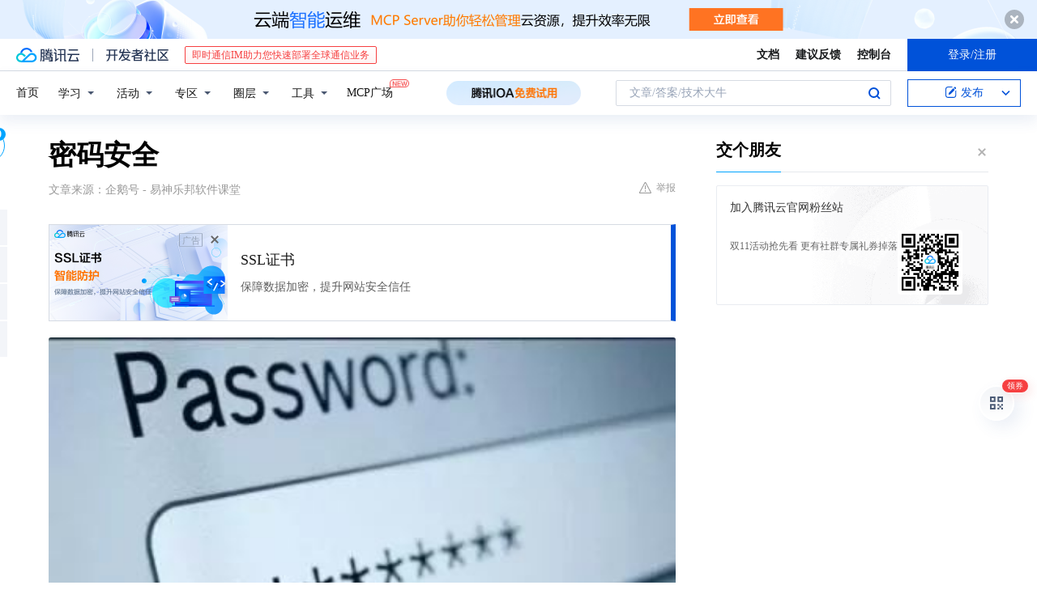

--- FILE ---
content_type: text/html; charset=utf-8
request_url: https://cloud.tencent.com/developer/news/546928
body_size: 11737
content:
<!DOCTYPE html><html munual-autotracker-init="" qct-pv-id="Rnk1ihWNoHXsesQ8o_Ioh" qct-ip="18.191.134.80"><head><meta charSet="UTF-8"/><meta http-equiv="X-UA-Compatible" content="IE=edge,chrome=1"/><title>密码安全 - 腾讯云开发者社区-腾讯云</title><meta name="keywords" content="技术社区,开发者社区,技术专栏,技术文章,技术交流,云计算,云主机,数据库,大数据,算法,人工智能,机器学习,docker,spark,小程序,云存储,建站,虚拟主机,网络存储,运维,机房"/><meta name="subject" content="空类-空类-空类"/><meta name="subjectTime" content="2019-12-26 01:28:47"/><meta name="description" content="DRP密码初始化密码：123456或者为空，为了安全性，第一次登录ERP的系统需要大家去手工改下密码：输入原密码，再次输入2次新的密码保存即可。DRP后台系统：POS收银系统：如果忘记了自己的密码，可以让管理员把密码修改一下。大家密码改完之后，建议定期修改密码，保证账号安全性。"/><meta name="viewport" content="width=device-width, initial-scale=1.0, maximum-scale=1, viewport-fit=cover"/><meta name="format-detection" content="telephone=no"/><meta name="articleSource" content="Q"/><meta name="magicSource" content="N"/><link rel="canonical" href="https://cloud.tencent.com/developer/news/546928"/><link rel="stylesheet" href="//cloudcache.tencent-cloud.cn/open_proj/proj_qcloud_v2/gateway/portal/css/global-20209142343.css"/><link rel="stylesheet" href="//cloudcache.tencent-cloud.cn/qcloud/ui/community-pc/build/base/base-202507151730.css"/><link rel="stylesheet" href="//cloudcache.tencent-cloud.cn/qcloud/ui/cloud-community/build/base/base-202511051801.css"/><link rel="stylesheet" href="//cloudcache.tencent-cloud.cn/open_proj/proj_qcloud_v2/community-pc/build/AskDialog/AskDialog-202204021635.css?max_age=31536000"/><link rel="stylesheet" href="//cloudcache.tencent-cloud.cn/open_proj/proj_qcloud_v2/community-pc/build/AskDialog/AskDialog-202204021635.css?max_age=31536000"/><link rel="stylesheet" href="//cloudcache.tencent-cloud.cn/qcloud/ui/community-pc/build/Column/Column-202412201223.css"/><link rel="stylesheet" href="//cloudcache.tencent-cloud.cn/qcloud/ui/community-pc/build/News/News-202409021536.css"/><link rel="stylesheet" href="//cloudcache.tencent-cloud.cn/open_proj/proj_qcloud_v2/community/portal/css/markdown-201810241044.css?max_age=31536000"/><link rel="stylesheet" href="//cloudcache.tencent-cloud.cn/qcloud/draft-master/dist/draft-master-v2.1.26.d4s2ddo9sb.css?max_age=31536000"/><style media="screen">@supports (padding:max(0px)){.set-safe-area .com-main{bottom:calc(max(12px,constant(safe-area-inset-bottom)) + 50px);bottom:calc(max(12px,env(safe-area-inset-bottom)) + 50px)}.set-safe-area .com-main-simple-sec,.set-safe-area .com-main.without-tab-ft,.set-safe-area .com-main.without-ft{bottom:max(12px,constant(safe-area-inset-bottom));bottom:max(12px,env(safe-area-inset-bottom))}.set-safe-area .com-main-sec{bottom:max(12px,constant(safe-area-inset-bottom));bottom:max(12px,env(safe-area-inset-bottom))}.set-safe-area .com-m-footer,.set-safe-area .sa-fixed-btns{bottom:max(12px,constant(safe-area-inset-bottom));bottom:max(12px,env(safe-area-inset-bottom))}.set-safe-area .com-mobile-body{bottom:max(12px,constant(safe-area-inset-bottom));bottom:max(12px,env(safe-area-inset-bottom))}}@supports (padding:max(0px)){.set-safe-area .support-wrap,.set-safe-area div.body{bottom:max(12px,constant(safe-area-inset-bottom));bottom:max(12px,env(safe-area-inset-bottom))}.set-safe-area .com-responsive-no-ft div.body{bottom:max(12px,constant(safe-area-inset-bottom));bottom:max(12px,env(safe-area-inset-bottom))}}.doc-con .J-docShareModal{display: none;} .doc-con .J-docShareCopyTipModalMB{display: none} .with-focus+.com-main-simple-sec, .with-focus+.com-main,.with-focus+.com-body,.with-focus+.qa-body{top:100px} .qa-detail-ask-panel:after{display:none!important;} .sa-fixed-btns .c-btn-weak{background-color: #fff;} .qa-r-editor.draft-editor-host.rno-markdown{height: 290px;overflow-y:auto;} .uc-achievement{line-height:24px;margin-bottom:5px;white-space: initial;overflow:visible;text-overflow:initial} .uc-achievement .uc-achievement-icon{top:0;margin-top:0; .uc-hero+.com-body-main .com-tab .com-tab-item{margin-right: 28px;}</style></head><body style="position:initial"><div id="react-root" class=""><div class="news-detail"><div class="cdc-header is-fixed"><div class="cdc-header__placeholder"></div><div class="cdc-header__inner"><div id="community-top-header-product-container" style="display:block"></div><div class="cdc-header__top"><div class="cdc-header__top-left"><a href="/?from=20060&amp;from_column=20060" target="_blank" class="cdc-header__top-logo"><i>腾讯云</i></a><div class="cdc-header__top-line"></div><a href="/developer" class="cdc-header__top-logo community"><i>开发者社区</i></a><div class="cdc-header__activity"><div id="cloud-header-product-container" style="display:block"></div></div></div><div class="cdc-header__top-operates"><a href="/document/product?from=20702&amp;from_column=20702" target="_blank" class="cdc-header__link">文档</a><a href="/voc/?from=20703&amp;from_column=20703" target="_blank" class="cdc-header__link">建议反馈</a><a href="https://console.cloud.tencent.com?from=20063&amp;from_column=20063" target="_blank" class="cdc-header__link" track-click="{&quot;areaId&quot;:102001,&quot;subAreaId&quot;:1}">控制台</a><div class="cdc-header__account"><div class="cdc-header__account-inner"><button class="cdc-btn cdc-header__account-btn cdc-btn--primary">登录/注册</button></div></div></div></div><div class="cdc-header__bottom"><div class="cdc-header__bottom-nav"><a href="/developer" class="cdc-header__bottom-home">首页</a><div class="cdc-header__nav-list"><div class="cdc-header__nav-item">学习</div><div class="cdc-header__nav-item">活动</div><div class="cdc-header__nav-item">专区</div><div class="cdc-header__nav-item">圈层</div><div class="cdc-header__nav-item">工具</div></div><div class="cdc-header__activity"><a class="cdc-header__activity-tit" href="/developer/mcp" target="_blank" style="position:relative">MCP广场<img src="https://qccommunity.qcloudimg.com/image/new.png" style="position:absolute;width:24px;top:-6px;right:-20px"/></a></div><div id="community-header-product-container" style="display:block"></div></div><div class="cdc-header__bottom-operates"><div class="cdc-header__search"><div class="cdc-search__wrap"><div class="cdc-search"><span class="cdc-search__text">文章/答案/技术大牛</span><button class="cdc-search__btn">搜索<i class="cdc-search__i search"></i></button></div><div class="cdc-search__dropdown"><div class="cdc-search__bar"><input type="text" class="cdc-search__bar-input" placeholder="文章/答案/技术大牛" value=""/><div class="cdc-search__bar-btns"><button class="cdc-search__btn">搜索<i class="cdc-search__i search"></i></button><button class="cdc-search__btn">关闭<i class="cdc-search__i clear"></i></button></div></div></div></div></div><div class="cdc-header__create"><span class="cdc-header__create-btn not-logged"><span class="cdc-svg-icon-con"><span class="cdc-svg-icon" style="line-height:1;color:#0052D9;width:16px;height:16px"><svg width="16" height="16" viewBox="0 0 16 16" fill="currentcolor" xmlns="http://www.w3.org/2000/svg"><path d="M14.2466 12.0145C14.1698 13.6258 12.8381 14.9131 11.2129 14.9131H11.1579H4.0927H4.03772C2.4125 14.9131 1.08014 13.6258 1.00334 12.0145H1V11.8668V4.07213V4.04627V3.89922H1.00334C1.08014 2.28732 2.4125 1 4.03772 1H9.6473V1.00069H10.0786L8.7688 2.10773H8.43888H7.7916H6.37904H4.03772C2.97234 2.10773 2.10445 2.9777 2.10445 4.04629V4.41869V4.4472V6.39498V11.4269V11.4309V11.8668C2.10445 12.9354 2.97234 13.8053 4.03772 13.8053H6.37904H8.87153H11.2129C12.2782 13.8053 13.1461 12.9355 13.1461 11.8668V11.466V11.454V9.5181V6.39364L14.2506 5.3051V11.8668V12.0145H14.2466ZM10.4324 7.15226L9.63146 7.99761C9.36577 8.2693 8.69326 8.95104 8.48066 9.17631C8.26726 9.40288 8.09039 9.58901 7.95061 9.73544C7.81079 9.88188 7.72667 9.96597 7.70083 9.98656C7.63321 10.0488 7.55703 10.1144 7.47022 10.1846C7.38412 10.2542 7.29404 10.3099 7.20063 10.3516C7.10722 10.4007 6.97072 10.459 6.79049 10.5305C6.61028 10.6001 6.42213 10.6676 6.22468 10.7339C6.02792 10.8002 5.84109 10.8571 5.66484 10.9061C5.48795 10.9538 5.3561 10.9863 5.2693 11.0009C5.08977 11.0214 4.96988 10.993 4.90956 10.9168C4.84931 10.8405 4.83276 10.7107 4.85924 10.5312C4.87315 10.4331 4.9043 10.292 4.95468 10.1078C5.00431 9.92297 5.05802 9.7315 5.11431 9.53341C5.1713 9.33526 5.22629 9.15179 5.27926 8.98484C5.33297 8.8179 5.37599 8.7026 5.40978 8.64032C5.44953 8.54357 5.49463 8.45413 5.54495 8.37399C5.59465 8.29379 5.66616 8.20503 5.75965 8.10766C5.79934 8.06588 5.89281 7.96649 6.03988 7.81018C6.18624 7.65311 6.80114 7.02774 7.02104 6.79783L7.75117 6.03524L8.56212 5.1899L10.6345 3.02466L12.5214 4.93874L10.4324 7.15226ZM13.816 3.58581C13.7166 3.68987 13.6272 3.78064 13.5483 3.85883C13.4694 3.93703 13.4006 4.0066 13.3423 4.06686C13.276 4.13643 13.2144 4.19738 13.1561 4.24903L11.2785 2.33569C11.3785 2.24025 11.4965 2.12565 11.6336 1.99115C11.7707 1.85668 11.8854 1.75061 11.9761 1.67242C12.0934 1.57708 12.2133 1.51013 12.3385 1.47109C12.4525 1.43529 12.5644 1.41805 12.6751 1.41876H12.7056C12.7665 1.42139 12.8268 1.42729 12.8851 1.43724C12.8838 1.4366 12.8811 1.43724 12.8798 1.4366C12.8811 1.4366 12.8838 1.4366 12.8851 1.43724C13.1376 1.48428 13.4019 1.62009 13.6265 1.83743C13.7511 1.95871 13.8524 2.09382 13.9259 2.23296C14.0346 2.43834 14.0863 2.65304 14.0763 2.8491C14.0763 2.87294 14.0783 2.89748 14.0783 2.92201C14.0783 3.03529 14.0571 3.14789 14.0154 3.26055C13.9737 3.37314 13.9067 3.48185 13.816 3.58581Z" fill="#0052D9"></path></svg></span></span>发布<span class="cdc-svg-icon-con cdc-header__create-btn-arrow"><span class="cdc-svg-icon" style="line-height:1;color:inherit;width:16px;height:16px"><svg width="16" height="16" viewBox="0 0 16 16" fill="currentcolor" xmlns="http://www.w3.org/2000/svg"><path d="M8.16377 4L9.57798 5.41421L14.5277 10.364L13.1135 11.7782L8.1638 6.829L3.21402 11.7782L1.7998 10.364L8.16377 4Z"></path></svg></span></span></span></div></div></div></div></div><div class="cdc-m-header is-fixed"><div class="cdc-m-header__placeholder"></div><div class="cdc-m-header__inner"><div class="cdc-m-header__main"><div class="cdc-m-header__trigger"></div><div class="cdc-m-header__logo"><i class="cdc-m-header__logo-icon"></i></div><div class="cdc-m-header__search"><i class="cdc-m-header__search-icon"></i></div><div class="cdc-m-header__operate"><span class="cdc-m-header__operate-icon"></span></div></div></div></div><div class="J-body col-body news-body"><div class="com-body" qct-area="快讯详情页"><div class="com-body-main"><div class="com-2-layout"><div class="layout-main"><div><section class="c-mod col-article"><h1 class="col-article-title">密码安全</h1><div class="col-article-infos"><span class="article-infos-item">文章来源：<!-- -->企鹅号 - 易神乐邦软件课堂</span><div class="extra-part"><div class="com-operations"><a href="javascript:;" class="com-opt-link link-report link-hidden"><i class="com-i-warn"></i>举报</a></div></div></div><div id="news-detail-content-product-container" style="display:block"></div><div><div class="rno-markdown undefined rno-"><figure class=""><div class="image-block"><span class="lazy-image-holder" dataurl="http://inews.gtimg.com/newsapp_match/0/10088703357/0"></span></div></figure><p>DRP密码初始化密码：123456 或者为空，为了安全性，第一次登录ERP的系统需要大家去手工改下密码：</p><p>输入原密码，再次输入2次新的密码保存即可。</p><p>DRP后台系统：</p><p></p><figure class=""><div class="image-block"><span class="lazy-image-holder" dataurl="http://inews.gtimg.com/newsapp_match/0/10088703359/0"></span></div></figure><p>POS收银系统：</p><p></p><figure class=""><div class="image-block"><span class="lazy-image-holder" dataurl="http://inews.gtimg.com/newsapp_match/0/10088703360/0"></span></div></figure><p>如果忘记了自己的密码，可以让管理员把密码修改一下。</p><p></p><figure class=""><div class="image-block"><span class="lazy-image-holder" dataurl="http://inews.gtimg.com/newsapp_match/0/10088703361/0"></span></div></figure><figure class=""><div class="image-block"><span class="lazy-image-holder" dataurl="http://inews.gtimg.com/newsapp_match/0/10088703362/0"></span></div></figure><p>大家密码改完之后，建议定期修改密码，保证账号安全性。</p></div></div><div id="J-viewLargeImageBox" class="zoom-mask" style="display:none;width:100%;height:100%"><div class="zoom-close"></div><div class="zoom-wrap"><img/><div class="c-loading"><div class="c-loading-inner"><div class="one"></div><div class="two"></div><div class="three"></div></div></div></div></div><ul class="col-article-source"><li><span class="article-source-item">发表于: <time dateTime="2019-08-23 21:20:34" title="2019-08-23 21:20:34"> 2019-08-23<span class="com-v-box">2019-08-23 21:20:34</span></time></span></li><li>原文链接<!-- -->：<!-- -->https://kuaibao.qq.com/s/20190823A0Q94H00?refer=cp_1026</li><li>腾讯「腾讯云开发者社区」是腾讯内容开放平台帐号（企鹅号）传播渠道之一，根据<a href="https://om.qq.com/notice/a/20160429/047194.htm" target="_blank" class="com-link" style="color:#00a4ff" rel="nofollow">《腾讯内容开放平台服务协议》</a>转载发布内容。</li><li>如有侵权，请联系 cloudcommunity@tencent.com 删除。</li></ul><div class="col-article-tags com-v-box"><nav class="col-tags"></nav></div><div class="com-widget-operations" style="visibility:hidden"><div class="main-cnt"><a href="javascript:;" class="com-opt-link link-like"><i class="com-i-like"></i><span class="text">0</span></a></div><div class="extra-cnt"><span class="com-opt-text share-text">分享</span><ul class="com-share-options"><li><div class="c-bubble-trigger"><a href="javascript:;" class="opt-item"><i class="opt-icon wechat"></i></a><div class="c-bubble c-bubble-left "><div class="c-bubble-inner"><div class="qr-img"></div><p class="qr-txt">分享快讯到朋友圈</p></div></div></div></li><li><div class="c-bubble-trigger"><a href="javascript:;" class="opt-item"><i class="opt-icon qq"></i></a><div class="c-bubble c-bubble-left "><div class="c-bubble-inner"><span>分享快讯到 QQ</span></div></div></div></li><li><div class="c-bubble-trigger"><a href="javascript:;" class="opt-item"><i class="opt-icon weibo"></i></a><div class="c-bubble c-bubble-left "><div class="c-bubble-inner"><span>分享快讯到微博</span></div></div></div></li><li><div class="c-bubble-trigger"><a class="opt-item" href="javascript:;"><i class="opt-icon copy"></i></a><div class="c-bubble c-bubble-left "><div class="c-bubble-inner"><span>复制快讯链接到剪贴板</span></div></div></div></li></ul></div></div></section><ul class="col-slibing-articles" track-click="{&quot;areaId&quot;:115001}" track-exposure="{&quot;areaId&quot;:115001}"><li><a href="/developer/news/546927" trackClick="{&quot;elementId&quot;:1}" hotrep="community.news.news-detail.prev">上一篇：互联网时代的娱乐至死，还是向死而生？</a></li><li><a href="/developer/news/546929" trackClick="{&quot;elementId&quot;:2}" hotrep="community.news.news-detail.next">下一篇：5G在商业地产中的无限想象</a></li></ul><div style="margin:50px auto"></div><div style="margin:50px auto"></div><div class="detail-section" qct-area="相关快讯" qct-exposure=""><div class="detail-section-inner"><div class="c-mod detail-section-hd"><h2 class="detail-section-tit"><span>相关</span>快讯</h2></div><ul class="c-mod detail-section-bd news-article-related-list"><li class="news-article-related-item" qct-area="快讯-713180" qct-click="" qct-exposure=""><h3 class="news-article-related-tit"><a href="/developer/news/713180" target="_blank" hotrep="community.news.article_related.title_link">使用税务UKey必须清楚的密码</a></h3><span class="news-article-related-date">2020-10-25</span></li><li class="news-article-related-item" qct-area="快讯-439213" qct-click="" qct-exposure=""><h3 class="news-article-related-tit"><a href="/developer/news/439213" target="_blank" hotrep="community.news.article_related.title_link">ERP开启登录验证模式</a></h3><span class="news-article-related-date">2019-09-06</span></li><li class="news-article-related-item" qct-area="快讯-1314400" qct-click="" qct-exposure=""><h3 class="news-article-related-tit"><a href="/developer/news/1314400" target="_blank" hotrep="community.news.article_related.title_link">怎样修改微信支付密码</a></h3><span class="news-article-related-date">2024-02-23</span></li><li class="news-article-related-item" qct-area="快讯-2539151" qct-click="" qct-exposure=""><h3 class="news-article-related-tit"><a href="/developer/news/2539151" target="_blank" hotrep="community.news.article_related.title_link">Win11密码改不了怎么办？原因+解决一站式讲清</a></h3><span class="news-article-related-date">2025-05-11</span></li><li class="news-article-related-item" qct-area="快讯-577752" qct-click="" qct-exposure=""><h3 class="news-article-related-tit"><a href="/developer/news/577752" target="_blank" hotrep="community.news.article_related.title_link">微导流企业签名平台如何改密码？忘记密码怎么办？</a></h3><span class="news-article-related-date">2020-02-08</span></li><li class="news-article-related-item" qct-area="快讯-11915" qct-click="" qct-exposure=""><h3 class="news-article-related-tit"><a href="/developer/news/11915" target="_blank" hotrep="community.news.article_related.title_link">Linux上安装MySQL数据库</a></h3><span class="news-article-related-date">2018-01-25</span></li><li class="news-article-related-item" qct-area="快讯-49420" qct-click="" qct-exposure=""><h3 class="news-article-related-tit"><a href="/developer/news/49420" target="_blank" hotrep="community.news.article_related.title_link">GEC账户密码错误需要找回密码\修改密码操作步骤＋GEC客服联系方式</a></h3><span class="news-article-related-date">2018-01-26</span></li><li class="news-article-related-item" qct-area="快讯-9328" qct-click="" qct-exposure=""><h3 class="news-article-related-tit"><a href="/developer/news/9328" target="_blank" hotrep="community.news.article_related.title_link">织梦dedecms重置后台管理员登陆密码</a></h3><span class="news-article-related-date">2018-01-26</span></li><li class="news-article-related-item" qct-area="快讯-1311738" qct-click="" qct-exposure=""><h3 class="news-article-related-tit"><a href="/developer/news/1311738" target="_blank" hotrep="community.news.article_related.title_link">WordPress管理后台用户修改密码</a></h3><span class="news-article-related-date">2024-02-19</span></li><li class="news-article-related-item" qct-area="快讯-489408" qct-click="" qct-exposure=""><h3 class="news-article-related-tit"><a href="/developer/news/489408" target="_blank" hotrep="community.news.article_related.title_link">实用篇：宽带密码忘了怎么办？</a></h3><span class="news-article-related-date">2019-12-06</span></li><li class="news-article-related-item" qct-area="快讯-453697" qct-click="" qct-exposure=""><h3 class="news-article-related-tit"><a href="/developer/news/453697" target="_blank" hotrep="community.news.article_related.title_link">路由器怎么设置修改密码</a></h3><span class="news-article-related-date">2019-10-12</span></li><li class="news-article-related-item" qct-area="快讯-392208" qct-click="" qct-exposure=""><h3 class="news-article-related-tit"><a href="/developer/news/392208" target="_blank" hotrep="community.news.article_related.title_link">MySQL8.0.13安装</a></h3><span class="news-article-related-date">2019-02-01</span></li><li class="news-article-related-item" qct-area="快讯-42390" qct-click="" qct-exposure=""><h3 class="news-article-related-tit"><a href="/developer/news/42390" target="_blank" hotrep="community.news.article_related.title_link">解锁花式柜员密码新姿势</a></h3><span class="news-article-related-date">2018-01-27</span></li><li class="news-article-related-item" qct-area="快讯-1500035" qct-click="" qct-exposure=""><h3 class="news-article-related-tit"><a href="/developer/news/1500035" target="_blank" hotrep="community.news.article_related.title_link">路由器怎么修改密码？只需要几步就可以了，192.168.1.1修改密码</a></h3><span class="news-article-related-date">2024-06-13</span></li><li class="news-article-related-item" qct-area="快讯-2029601" qct-click="" qct-exposure=""><h3 class="news-article-related-tit"><a href="/developer/news/2029601" target="_blank" hotrep="community.news.article_related.title_link">个税密码怎么重置</a></h3><span class="news-article-related-date">2024-12-30</span></li><li class="news-article-related-item" qct-area="快讯-1589728" qct-click="" qct-exposure=""><h3 class="news-article-related-tit"><a href="/developer/news/1589728" target="_blank" hotrep="community.news.article_related.title_link">gitlab默认密码</a></h3><span class="news-article-related-date">2024-07-15</span></li><li class="news-article-related-item" qct-area="快讯-580001" qct-click="" qct-exposure=""><h3 class="news-article-related-tit"><a href="/developer/news/580001" target="_blank" hotrep="community.news.article_related.title_link">192.168.1.1路由器设置改密码</a></h3><span class="news-article-related-date">2020-02-13</span></li><li class="news-article-related-item" qct-area="快讯-1178145" qct-click="" qct-exposure=""><h3 class="news-article-related-tit"><a href="/developer/news/1178145" target="_blank" hotrep="community.news.article_related.title_link">联通宽带拨号秘籍：8位初始密码与安全登录</a></h3><span class="news-article-related-date">2023-09-06</span></li><li class="news-article-related-item" qct-area="快讯-251147" qct-click="" qct-exposure=""><h3 class="news-article-related-tit"><a href="/developer/news/251147" target="_blank" hotrep="community.news.article_related.title_link">收藏备用，MySQL 8下忘密码后重置密码的办法</a></h3><span class="news-article-related-date">2018-06-22</span></li><li class="news-article-related-item" qct-area="快讯-2116604" qct-click="" qct-exposure=""><h3 class="news-article-related-tit"><a href="/developer/news/2116604" target="_blank" hotrep="community.news.article_related.title_link">钉钉如何修改密码</a></h3><span class="news-article-related-date">2025-01-24</span></li></ul></div></div></div></div><div class="layout-side"><div class="com-2-section info-side-public" id="private-domain-aside"></div></div></div></div></div></div><div class="cdc-footer J-footer com-2-footer"><div class="cdc-footer__inner"><div class="cdc-footer__main"><div class="cdc-footer__website"><ul class="cdc-footer__website-group"><li class="cdc-footer__website-column"><div class="cdc-footer__website-box"><h3 class="cdc-footer__website-title">社区</h3><ul class="cdc-footer__website-list"><li class="cdc-footer__website-item"><a href="/developer/column">技术文章</a></li><li class="cdc-footer__website-item"><a href="/developer/ask">技术问答</a></li><li class="cdc-footer__website-item"><a href="/developer/salon">技术沙龙</a></li><li class="cdc-footer__website-item"><a href="/developer/video">技术视频</a></li><li class="cdc-footer__website-item"><a href="/developer/learning">学习中心</a></li><li class="cdc-footer__website-item"><a href="/developer/techpedia">技术百科</a></li><li class="cdc-footer__website-item"><a href="/developer/zone/list">技术专区</a></li></ul></div></li><li class="cdc-footer__website-column"><div class="cdc-footer__website-box"><h3 class="cdc-footer__website-title">活动</h3><ul class="cdc-footer__website-list"><li class="cdc-footer__website-item"><a href="/developer/support-plan">自媒体同步曝光计划</a></li><li class="cdc-footer__website-item"><a href="/developer/support-plan-invitation">邀请作者入驻</a></li><li class="cdc-footer__website-item"><a href="/developer/article/1535830">自荐上首页</a></li><li class="cdc-footer__website-item"><a href="/developer/competition">技术竞赛</a></li></ul></div></li><li class="cdc-footer__website-column"><div class="cdc-footer__website-box"><h3 class="cdc-footer__website-title">圈层</h3><ul class="cdc-footer__website-list"><li class="cdc-footer__website-item"><a href="/tvp">腾讯云最具价值专家</a></li><li class="cdc-footer__website-item"><a href="/developer/program/tm">腾讯云架构师技术同盟</a></li><li class="cdc-footer__website-item"><a href="/developer/program/tci">腾讯云创作之星</a></li><li class="cdc-footer__website-item"><a href="/developer/program/tdp">腾讯云TDP</a></li></ul></div></li><li class="cdc-footer__website-column"><div class="cdc-footer__website-box"><h3 class="cdc-footer__website-title">关于</h3><ul class="cdc-footer__website-list"><li class="cdc-footer__website-item"><a rel="nofollow" href="/developer/article/1006434">社区规范</a></li><li class="cdc-footer__website-item"><a rel="nofollow" href="/developer/article/1006435">免责声明</a></li><li class="cdc-footer__website-item"><a rel="nofollow" href="mailto:cloudcommunity@tencent.com">联系我们</a></li><li class="cdc-footer__website-item"><a rel="nofollow" href="/developer/friendlink">友情链接</a></li><li class="cdc-footer__website-item"><a rel="nofollow" href="/developer/article/2537547">MCP广场开源版权声明</a></li></ul></div></li></ul></div><div class="cdc-footer__qr"><h3 class="cdc-footer__qr-title">腾讯云开发者</h3><div class="cdc-footer__qr-object"><img class="cdc-footer__qr-image" src="https://qcloudimg.tencent-cloud.cn/raw/a8907230cd5be483497c7e90b061b861.png" alt="扫码关注腾讯云开发者"/></div><div class="cdc-footer__qr-infos"><p class="cdc-footer__qr-info"><span class="cdc-footer__qr-text">扫码关注腾讯云开发者</span></p><p class="cdc-footer__qr-info"><span class="cdc-footer__qr-text">领取腾讯云代金券</span></p></div></div></div><div class="cdc-footer__recommend"><div class="cdc-footer__recommend-rows"><div class="cdc-footer__recommend-cell"><h3 class="cdc-footer__recommend-title">热门产品</h3><div class="cdc-footer__recommend-wrap"><ul class="cdc-footer__recommend-list"><li class="cdc-footer__recommend-item"><a class="com-2-footer-recommend-link" href="/product/domain?from=20064&amp;from_column=20064">域名注册</a></li><li class="cdc-footer__recommend-item"><a class="com-2-footer-recommend-link" href="/product/cvm?from=20064&amp;from_column=20064">云服务器</a></li><li class="cdc-footer__recommend-item"><a class="com-2-footer-recommend-link" href="/product/tbaas?from=20064&amp;from_column=20064">区块链服务</a></li><li class="cdc-footer__recommend-item"><a class="com-2-footer-recommend-link" href="/product/message-queue-catalog?from=20064&amp;from_column=20064">消息队列</a></li><li class="cdc-footer__recommend-item"><a class="com-2-footer-recommend-link" href="/product/ecdn?from=20064&amp;from_column=20064">网络加速</a></li><li class="cdc-footer__recommend-item"><a class="com-2-footer-recommend-link" href="/product/tencentdb-catalog?from=20064&amp;from_column=20064">云数据库</a></li><li class="cdc-footer__recommend-item"><a class="com-2-footer-recommend-link" href="/product/dns?from=20064&amp;from_column=20064">域名解析</a></li><li class="cdc-footer__recommend-item"><a class="com-2-footer-recommend-link" href="/product/cos?from=20064&amp;from_column=20064">云存储</a></li><li class="cdc-footer__recommend-item"><a class="com-2-footer-recommend-link" href="/product/css?from=20064&amp;from_column=20064">视频直播</a></li></ul></div></div><div class="cdc-footer__recommend-cell"><h3 class="cdc-footer__recommend-title">热门推荐</h3><div class="cdc-footer__recommend-wrap"><ul class="cdc-footer__recommend-list"><li class="cdc-footer__recommend-item"><a class="com-2-footer-recommend-link" href="/product/facerecognition?from=20064&amp;from_column=20064">人脸识别</a></li><li class="cdc-footer__recommend-item"><a class="com-2-footer-recommend-link" href="/product/tm?from=20064&amp;from_column=20064">腾讯会议</a></li><li class="cdc-footer__recommend-item"><a class="com-2-footer-recommend-link" href="/act/pro/enterprise2022?from=20064&amp;from_column=20064">企业云</a></li><li class="cdc-footer__recommend-item"><a class="com-2-footer-recommend-link" href="/product/cdn?from=20064&amp;from_column=20064">CDN加速</a></li><li class="cdc-footer__recommend-item"><a class="com-2-footer-recommend-link" href="/product/trtc?from=20064&amp;from_column=20064">视频通话</a></li><li class="cdc-footer__recommend-item"><a class="com-2-footer-recommend-link" href="/product/imagerecognition?from=20064&amp;from_column=20064">图像分析</a></li><li class="cdc-footer__recommend-item"><a class="com-2-footer-recommend-link" href="/product/cdb?from=20064&amp;from_column=20064">MySQL 数据库</a></li><li class="cdc-footer__recommend-item"><a class="com-2-footer-recommend-link" href="/product/ssl?from=20064&amp;from_column=20064">SSL 证书</a></li><li class="cdc-footer__recommend-item"><a class="com-2-footer-recommend-link" href="/product/asr?from=20064&amp;from_column=20064">语音识别</a></li></ul></div></div><div class="cdc-footer__recommend-cell"><h3 class="cdc-footer__recommend-title">更多推荐</h3><div class="cdc-footer__recommend-wrap"><ul class="cdc-footer__recommend-list"><li class="cdc-footer__recommend-item"><a class="com-2-footer-recommend-link" href="/solution/data_protection?from=20064&amp;from_column=20064">数据安全</a></li><li class="cdc-footer__recommend-item"><a class="com-2-footer-recommend-link" href="/product/clb?from=20064&amp;from_column=20064">负载均衡</a></li><li class="cdc-footer__recommend-item"><a class="com-2-footer-recommend-link" href="/product/sms?from=20064&amp;from_column=20064">短信</a></li><li class="cdc-footer__recommend-item"><a class="com-2-footer-recommend-link" href="/product/ocr?from=20064&amp;from_column=20064">文字识别</a></li><li class="cdc-footer__recommend-item"><a class="com-2-footer-recommend-link" href="/product/vod?from=20064&amp;from_column=20064">云点播</a></li><li class="cdc-footer__recommend-item"><a class="com-2-footer-recommend-link" href="/product/bigdata-class?from=20064&amp;from_column=20064">大数据</a></li><li class="cdc-footer__recommend-item"><a class="com-2-footer-recommend-link" href="/solution/la?from=20064&amp;from_column=20064">小程序开发</a></li><li class="cdc-footer__recommend-item"><a class="com-2-footer-recommend-link" href="/product/tcop?from=20064&amp;from_column=20064">网站监控</a></li><li class="cdc-footer__recommend-item"><a class="com-2-footer-recommend-link" href="/product/cdm?from=20064&amp;from_column=20064">数据迁移</a></li></ul></div></div></div></div><div class="cdc-footer__copyright"><div class="cdc-footer__copyright-text"><p>Copyright © 2013 - <!-- -->2025<!-- --> Tencent Cloud. All Rights Reserved. 腾讯云 版权所有<!-- --> </p><p>深圳市腾讯计算机系统有限公司 ICP备案/许可证号：<a href="https://beian.miit.gov.cn/#/Integrated/index" target="_blank">粤B2-20090059<!-- --> </a><a href="https://www.beian.gov.cn/portal/index.do" target="_blank">深公网安备号 44030502008569</a></p><p>腾讯云计算（北京）有限责任公司 京ICP证150476号 | <!-- --> <a href="https://beian.miit.gov.cn/#/Integrated/index" target="_blank">京ICP备11018762号</a> | <!-- --> <a href="https://www.beian.gov.cn/portal/index.do" target="_blank">京公网安备号11010802020287</a></p></div></div></div></div></div><div class="com-widget-global"><div style="position:relative;z-index:8088"><div class="com-widget-global2"><div class="com-widget-global2__btn code"><div class="com-widget-global2__btn-tag">领券</div></div><div class="com-widget-global2__btn top" style="visibility:hidden"></div></div></div></div><div id="dialog-root"></div><div id="rno-dialog-root" class="rno-modal-wrap"></div></div><script>window.isServerContext = false; window.isClientContext = true;</script><script>window.$serverTime = 1762438104619; window.$clientTime = 1762438104619;</script><script class="">window.$ua = {"browser":{"name":"Chrome","version":"131.0.0.0","major":"131"},"cpu":{},"device":{"vendor":"Apple","model":"Macintosh"},"engine":{"name":"Blink","version":"131.0.0.0"},"os":{"name":"Mac OS","version":"10.15.7"}};</script><script src="https://cloudcache.tencent-cloud.com/qcloud/main/scripts/release/common/vendors/babel/polyfill.6.26.min.js"></script><script src="https://cloudcache.tencent-cloud.com/qcloud/main/scripts/release/common/vendors/react/react.16.8.6.min.js"></script><script src="https://cloudcache.tencent-cloud.com/qcloud/main/scripts/release/common/vendors/react/react-dom.16.8.6.min.js"></script><script src="https://cloudcache.tencent-cloud.com/qcloud/main/scripts/release/common/vendors/jquery-3.2.1.min.js"></script><script src="//cloudcache.tencent-cloud.com/qcloud/developer/scripts/release/base.225e98f95c.js?max_age=31536000" crossorigin="anonymous"></script><script src="//cloudcache.tencent-cloud.com/qcloud/draft-master/dist/draft-master-v2.1.26.d4s2ddo9sb.js?max_age=31536000"></script><script src="https://cloud.tencent.com/qccomponent/login/api.js"></script><script src="//cloudcache.tencent-cloud.com/qcloud/main/scripts/release/common/deps/wechatJsSdk.js?version=1_0_1&amp;max_age=31536000"></script><script src="//cloudcache.tencent-cloud.com/qcloud/developer/scripts/release/common.8b85641755.js?max_age=31536000" crossorigin="anonymous"></script><script src="https://web.sdk.qcloud.com/player/tcplayer/release/v4.7.2/tcplayer.v4.7.2.min.js"></script><script src="//dscache.tencent-cloud.cn/ecache/qcstat/qcloud/qcloudStatApi.js"></script><script src="https://qccommunity.qcloudimg.com/common/exposure-plugin-4.1.15.min.js"></script><script src="https://qccommunity.qcloudimg.com/community-track/qcloud-community-track.min.js"></script><script src="https://dscache.tencent-cloud.com/sdk/dianshi-sdk/loader/umd/dianshi-sdk-loader.v0.0.18.js"></script><script src="//cloudcache.tencent-cloud.com/qcloud/developer/scripts/release/news/news.1d31a9f09b.js?max_age=31536000" crossorigin="anonymous"></script><script class="">
window.$render({"newsDetail":{"id":546928,"title":"密码安全","status":1,"mediaName":"易神乐邦软件课堂","crawlTime":1577338127,"publishTime":1566566434,"content":"entityMap|0|type|IMAGE|mutability|IMMUTABLE|data|imageUrl|http://inews.gtimg.com/newsapp_match/0/10088703357/0|imageAlt|1|http://inews.gtimg.com/newsapp_match/0/10088703359/0|2|http://inews.gtimg.com/newsapp_match/0/10088703360/0|3|http://inews.gtimg.com/newsapp_match/0/10088703361/0|4|http://inews.gtimg.com/newsapp_match/0/10088703362/0|blocks|key|c1lot|text|unstyled|depth|inlineStyleRanges|entityRanges|ffsbf|📷|atomic|offset|length|7shk2|gkur|DRP密码初始化密码：123456+或者为空，为了安全性，第一次登录ERP的系统需要大家去手工改下密码：|1o0l7|输入原密码，再次输入2次新的密码保存即可。|6ogaq|DRP后台系统：|7lin9|6tmk3|37jif|9mdgn|POS收银系统：|b1muf|c149|bb4id|2q8k3|如果忘记了自己的密码，可以让管理员把密码修改一下。|cvnf7|1ddh2|1n085|bcimj|ccc5k|d7307|6i8d6|大家密码改完之后，建议定期修改密码，保证账号安全性。^0|0|0|1|0|0|0|0|0|0|0|0|1|1|0|0|0|0|0|1|2|0|0|0|0|0|1|3|0|0|0|0|1|4|0|0^^$0|$1|$2|3|4|5|6|$7|8|9|-4]]|A|$2|3|4|5|6|$7|B|9|-4]]|C|$2|3|4|5|6|$7|D|9|-4]]|E|$2|3|4|5|6|$7|F|9|-4]]|G|$2|3|4|5|6|$7|H|9|-4]]]|I|@$J|K|L|-4|2|M|N|1K|O|@]|P|@]|6|$]]|$J|Q|L|R|2|S|N|1L|O|@]|P|@$T|1M|U|1N|J|1O]]|6|$]]|$J|V|L|-4|2|M|N|1P|O|@]|P|@]|6|$]]|$J|W|L|X|2|M|N|1Q|O|@]|P|@]|6|$]]|$J|Y|L|Z|2|M|N|1R|O|@]|P|@]|6|$]]|$J|10|L|11|2|M|N|1S|O|@]|P|@]|6|$]]|$J|12|L|-4|2|M|N|1T|O|@]|P|@]|6|$]]|$J|13|L|R|2|S|N|1U|O|@]|P|@$T|1V|U|1W|J|1X]]|6|$]]|$J|14|L|-4|2|M|N|1Y|O|@]|P|@]|6|$]]|$J|15|L|16|2|M|N|1Z|O|@]|P|@]|6|$]]|$J|17|L|-4|2|M|N|20|O|@]|P|@]|6|$]]|$J|18|L|R|2|S|N|21|O|@]|P|@$T|22|U|23|J|24]]|6|$]]|$J|19|L|-4|2|M|N|25|O|@]|P|@]|6|$]]|$J|1A|L|1B|2|M|N|26|O|@]|P|@]|6|$]]|$J|1C|L|-4|2|M|N|27|O|@]|P|@]|6|$]]|$J|1D|L|R|2|S|N|28|O|@]|P|@$T|29|U|2A|J|2B]]|6|$]]|$J|1E|L|-4|2|M|N|2C|O|@]|P|@]|6|$]]|$J|1F|L|-4|2|M|N|2D|O|@]|P|@]|6|$]]|$J|1G|L|R|2|S|N|2E|O|@]|P|@$T|2F|U|2G|J|2H]]|6|$]]|$J|1H|L|-4|2|M|N|2I|O|@]|P|@]|6|$]]|$J|1I|L|1J|2|M|N|2J|O|@]|P|@]|6|$]]]]","summary":"DRP密码初始化密码：123456或者为空，为了安全性，第一次登录ERP的系统需要大家去手工改下密码：输入原密码，再次输入2次新的密码保存即可。DRP后台系统：POS收银系统：如果忘记了自己的密码，可以让管理员把密码修改一下。大家密码改完之后，建议定期修改密码，保证账号安全性。","originalUrl":"https://kuaibao.qq.com/s/20190823A0Q94H00?refer=cp_1026","readNum":209,"likeNum":0,"coverImage":"https://ask.qcloudimg.com/http-save/developer-news/ld9nyskhxf.jpeg","auditTime":0,"type":0,"extra":{"contentType":"packed"},"deleted":false,"keywords":[],"tags":{},"tdk":{"description":"","keywords":[]}},"adjacentNews":{"prevNews":{"id":546927,"articleId":546927,"newsId":546927,"title":"互联网时代的娱乐至死，还是向死而生？","content":"","summary":"","abstract":"","status":1,"mediaName":"","crawlTime":0,"publishTime":0,"auditTime":0,"originalUrl":"","coverImage":"","coverImageUrl":"","type":0},"nextNews":{"id":546929,"articleId":546929,"newsId":546929,"title":"5G在商业地产中的无限想象","content":"","summary":"","abstract":"","status":1,"mediaName":"","crawlTime":0,"publishTime":0,"auditTime":0,"originalUrl":"","coverImage":"","coverImageUrl":"","type":0}},"relatedNews":[{"createTime":1603610416,"newsId":713180,"origialPublishTime":1603608297,"status":0,"title":"使用税务UKey必须清楚的密码"},{"auditTime":1567755035,"createTime":1567755035,"newsId":439213,"origialPublishTime":1567684207,"status":1,"title":"ERP开启登录验证模式"},{"createTime":1708618846,"newsId":1314400,"origialPublishTime":1708617900,"status":0,"title":"怎样修改微信支付密码"},{"auditTime":1746968405,"createTime":1746968405,"newsId":2539151,"origialPublishTime":1746968151,"status":0,"title":"Win11密码改不了怎么办？原因+解决一站式讲清"},{"createTime":1581135612,"newsId":577752,"origialPublishTime":1581135300,"status":0,"title":"微导流企业签名平台如何改密码？忘记密码怎么办？"},{"createTime":1516890149,"newsId":11915,"origialPublishTime":1512991839,"status":0,"title":"Linux上安装MySQL数据库"},{"createTime":1516969427,"newsId":49420,"origialPublishTime":1516554464,"status":1,"title":"GEC账户密码错误需要找回密码\\修改密码操作步骤＋GEC客服联系方式"},{"createTime":1516968353,"newsId":9328,"origialPublishTime":1516291909,"status":0,"title":"织梦dedecms重置后台管理员登陆密码"},{"createTime":1708327307,"newsId":1311738,"origialPublishTime":1708325018,"status":0,"title":"WordPress管理后台用户修改密码"},{"auditTime":1575622122,"createTime":1575622122,"newsId":489408,"origialPublishTime":1575595891,"status":1,"title":"实用篇：宽带密码忘了怎么办？"},{"auditTime":1570864750,"createTime":1570864750,"newsId":453697,"origialPublishTime":1570777918,"status":1,"title":"路由器怎么设置修改密码"},{"createTime":1548990939,"newsId":392208,"origialPublishTime":1548987779,"status":0,"title":"MySQL8.0.13安装"},{"createTime":1516996681,"newsId":42390,"origialPublishTime":1516241703,"status":0,"title":"解锁花式柜员密码新姿势"},{"auditTime":1718211629,"createTime":1718211629,"newsId":1500035,"origialPublishTime":1718210653,"status":0,"title":"路由器怎么修改密码？只需要几步就可以了，192.168.1.1修改密码"},{"auditTime":1735518619,"createTime":1735518618,"newsId":2029601,"origialPublishTime":1735516920,"status":0,"title":"个税密码怎么重置"},{"auditTime":1721039522,"createTime":1721039521,"newsId":1589728,"origialPublishTime":1721038145,"status":0,"title":"gitlab默认密码"},{"createTime":1581585619,"newsId":580001,"origialPublishTime":1581583455,"status":0,"title":"192.168.1.1路由器设置改密码"},{"createTime":1693932776,"newsId":1178145,"origialPublishTime":1693874586,"status":0,"title":"联通宽带拨号秘籍：8位初始密码与安全登录"},{"auditTime":1529633674,"createTime":1529573530,"newsId":251147,"origialPublishTime":1529573135,"status":1,"title":"收藏备用，MySQL 8下忘密码后重置密码的办法"},{"auditTime":1737678617,"createTime":1737678617,"newsId":2116604,"origialPublishTime":1737676920,"status":0,"title":"钉钉如何修改密码"}],"hasSupportedNews":false,"hasAuditRight":false,"hasRecommendRight":false,"path":"detail","recPolicyId":2600,"env":"production","documentBaseTitle":"腾讯云开发者社区-腾讯云","cdnDomain":"cloudcache.tencent-cloud.cn","cssDomain":"cloudcache.tencent-cloud.cn","qcloudDomain":"cloud.tencent.com","consoleDomain":"console.cloud.tencent.com","qcommunity_identify_id":"9M7LbXmRJCLzmjaMDl7EX","session":{"isLogined":false,"isQcloudUser":false,"isOwner":false,"nickname":"","accountInfoCompleted":false,"phoneCompleted":false,"profile":{},"contactPhoneCompleted":false,"userInfo":{},"phoneMainland":false},"pvId":"Rnk1ihWNoHXsesQ8o_Ioh","userIp":"18.191.134.80","fromMiniProgram":false,"route":{"url":"/developer/news/546928","path":"/developer/news/546928","pathname":"/developer/news/546928","search":null,"query":{},"segments":["developer","news","546928"]}});
</script><script class="">
					if (!Element.prototype.matches)
	Element.prototype.matches = Element.prototype.msMatchesSelector ||
															Element.prototype.webkitMatchesSelector;
	if (!Element.prototype.closest)
		Element.prototype.closest = function(s) {
				var el = this;
				if (!document.documentElement.contains(el)) return null;
				do {
						if (el.matches(s)) return el;
						el = el.parentElement;
				} while (el !== null);
				return null;
		};
					 window.addEventListener('mouseover', function(evt) {
    const target = evt.target;
    if (!target) {
      return;
    }
    const aEle = target.closest('a');
    if (!aEle) {
      return;
    }
    let href = aEle.getAttribute('href');
    if (!href) {
      return;
    }
    href = href.replace(/cloud.tencent.com.cn|cloud.tencent.com|cloud.tencent.cn/g, 'cloud.tencent.com');
    aEle.setAttribute('href', href);
  }, true);
  
					</script></body></html>

--- FILE ---
content_type: text/plain
request_url: https://otheve.beacon.qq.com/analytics/v2_upload?appkey=0WEB0OEX9Y4SQ244
body_size: -43
content:
{"result": 200, "srcGatewayIp": "18.191.134.80", "serverTime": "1762438113526", "msg": "success"}

--- FILE ---
content_type: text/plain
request_url: https://otheve.beacon.qq.com/analytics/v2_upload?appkey=0WEB0OEX9Y4SQ244
body_size: -44
content:
{"result": 200, "srcGatewayIp": "18.191.134.80", "serverTime": "1762438111885", "msg": "success"}

--- FILE ---
content_type: text/plain
request_url: https://otheve.beacon.qq.com/analytics/v2_upload?appkey=0WEB0OEX9Y4SQ244
body_size: -43
content:
{"result": 200, "srcGatewayIp": "18.191.134.80", "serverTime": "1762438114592", "msg": "success"}

--- FILE ---
content_type: text/plain
request_url: https://otheve.beacon.qq.com/analytics/v2_upload?appkey=0WEB0OEX9Y4SQ244
body_size: -44
content:
{"result": 200, "srcGatewayIp": "18.191.134.80", "serverTime": "1762438112179", "msg": "success"}

--- FILE ---
content_type: text/plain
request_url: https://otheve.beacon.qq.com/analytics/v2_upload?appkey=0WEB0OEX9Y4SQ244
body_size: -43
content:
{"result": 200, "srcGatewayIp": "18.191.134.80", "serverTime": "1762438113728", "msg": "success"}

--- FILE ---
content_type: text/plain
request_url: https://otheve.beacon.qq.com/analytics/v2_upload?appkey=0WEB0OEX9Y4SQ244
body_size: -43
content:
{"result": 200, "srcGatewayIp": "18.191.134.80", "serverTime": "1762438114632", "msg": "success"}

--- FILE ---
content_type: text/plain
request_url: https://otheve.beacon.qq.com/analytics/v2_upload?appkey=0WEB0OEX9Y4SQ244
body_size: -44
content:
{"result": 200, "srcGatewayIp": "18.191.134.80", "serverTime": "1762438111911", "msg": "success"}

--- FILE ---
content_type: text/plain
request_url: https://otheve.beacon.qq.com/analytics/v2_upload?appkey=0WEB0OEX9Y4SQ244
body_size: -43
content:
{"result": 200, "srcGatewayIp": "18.191.134.80", "serverTime": "1762438114687", "msg": "success"}

--- FILE ---
content_type: text/plain
request_url: https://otheve.beacon.qq.com/analytics/v2_upload?appkey=0WEB0OEX9Y4SQ244
body_size: -44
content:
{"result": 200, "srcGatewayIp": "18.191.134.80", "serverTime": "1762438111786", "msg": "success"}

--- FILE ---
content_type: text/plain
request_url: https://otheve.beacon.qq.com/analytics/v2_upload?appkey=0WEB0OEX9Y4SQ244
body_size: -44
content:
{"result": 200, "srcGatewayIp": "18.191.134.80", "serverTime": "1762438111878", "msg": "success"}

--- FILE ---
content_type: text/plain
request_url: https://otheve.beacon.qq.com/analytics/v2_upload?appkey=0WEB0OEX9Y4SQ244
body_size: -44
content:
{"result": 200, "srcGatewayIp": "18.191.134.80", "serverTime": "1762438112106", "msg": "success"}

--- FILE ---
content_type: text/plain
request_url: https://otheve.beacon.qq.com/analytics/v2_upload?appkey=0WEB0OEX9Y4SQ244
body_size: -43
content:
{"result": 200, "srcGatewayIp": "18.191.134.80", "serverTime": "1762438114547", "msg": "success"}

--- FILE ---
content_type: text/plain
request_url: https://otheve.beacon.qq.com/analytics/v2_upload?appkey=0WEB0OEX9Y4SQ244
body_size: -43
content:
{"result": 200, "srcGatewayIp": "18.191.134.80", "serverTime": "1762438113588", "msg": "success"}

--- FILE ---
content_type: text/plain
request_url: https://otheve.beacon.qq.com/analytics/v2_upload?appkey=0WEB0OEX9Y4SQ244
body_size: -43
content:
{"result": 200, "srcGatewayIp": "18.191.134.80", "serverTime": "1762438113707", "msg": "success"}

--- FILE ---
content_type: text/plain
request_url: https://otheve.beacon.qq.com/analytics/v2_upload?appkey=0WEB0OEX9Y4SQ244
body_size: -43
content:
{"result": 200, "srcGatewayIp": "18.191.134.80", "serverTime": "1762438113646", "msg": "success"}

--- FILE ---
content_type: text/plain
request_url: https://otheve.beacon.qq.com/analytics/v2_upload?appkey=0WEB0OEX9Y4SQ244
body_size: -43
content:
{"result": 200, "srcGatewayIp": "18.191.134.80", "serverTime": "1762438114668", "msg": "success"}